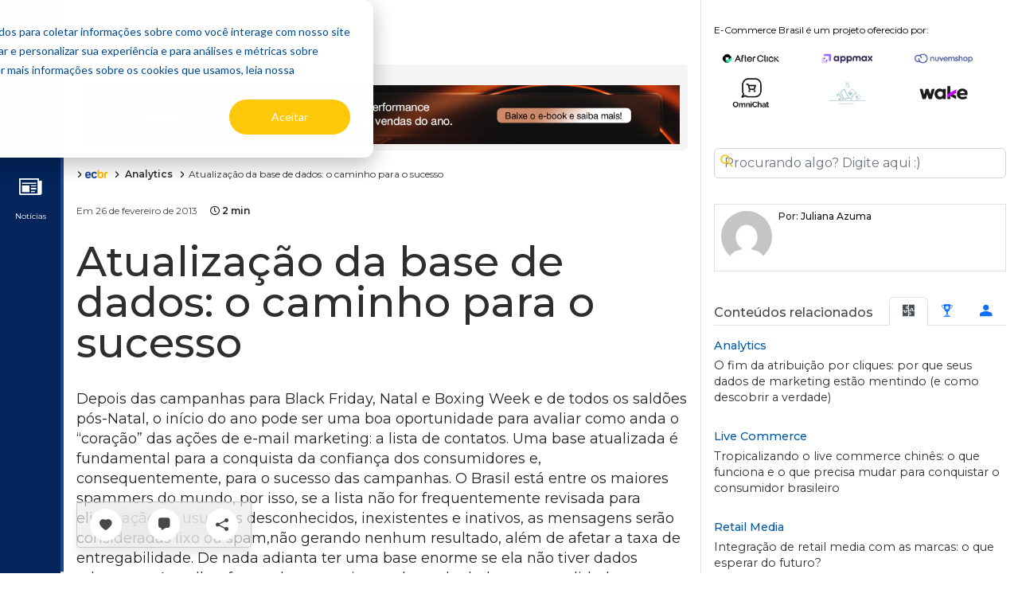

--- FILE ---
content_type: text/html; charset=utf-8
request_url: https://www.google.com/recaptcha/api2/aframe
body_size: 266
content:
<!DOCTYPE HTML><html><head><meta http-equiv="content-type" content="text/html; charset=UTF-8"></head><body><script nonce="3m0AmeV1wQMHA_axL0sbcg">/** Anti-fraud and anti-abuse applications only. See google.com/recaptcha */ try{var clients={'sodar':'https://pagead2.googlesyndication.com/pagead/sodar?'};window.addEventListener("message",function(a){try{if(a.source===window.parent){var b=JSON.parse(a.data);var c=clients[b['id']];if(c){var d=document.createElement('img');d.src=c+b['params']+'&rc='+(localStorage.getItem("rc::a")?sessionStorage.getItem("rc::b"):"");window.document.body.appendChild(d);sessionStorage.setItem("rc::e",parseInt(sessionStorage.getItem("rc::e")||0)+1);localStorage.setItem("rc::h",'1769478895995');}}}catch(b){}});window.parent.postMessage("_grecaptcha_ready", "*");}catch(b){}</script></body></html>